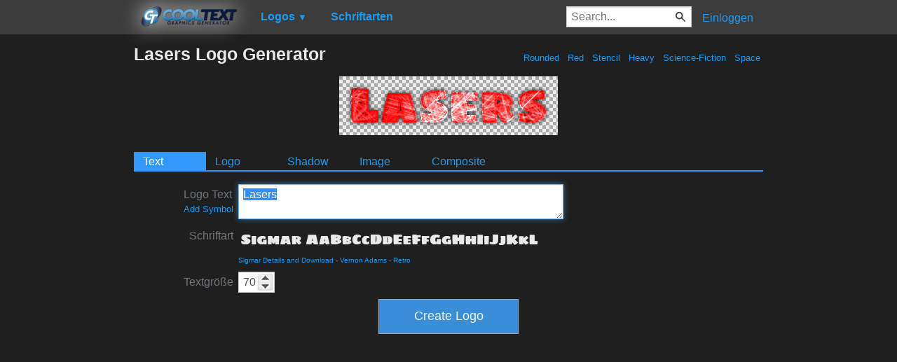

--- FILE ---
content_type: text/html; charset=utf-8
request_url: https://www.google.com/recaptcha/api2/aframe
body_size: 269
content:
<!DOCTYPE HTML><html><head><meta http-equiv="content-type" content="text/html; charset=UTF-8"></head><body><script nonce="yom006LPJ3IWGIvZVNfOiA">/** Anti-fraud and anti-abuse applications only. See google.com/recaptcha */ try{var clients={'sodar':'https://pagead2.googlesyndication.com/pagead/sodar?'};window.addEventListener("message",function(a){try{if(a.source===window.parent){var b=JSON.parse(a.data);var c=clients[b['id']];if(c){var d=document.createElement('img');d.src=c+b['params']+'&rc='+(localStorage.getItem("rc::a")?sessionStorage.getItem("rc::b"):"");window.document.body.appendChild(d);sessionStorage.setItem("rc::e",parseInt(sessionStorage.getItem("rc::e")||0)+1);localStorage.setItem("rc::h",'1769474624389');}}}catch(b){}});window.parent.postMessage("_grecaptcha_ready", "*");}catch(b){}</script></body></html>